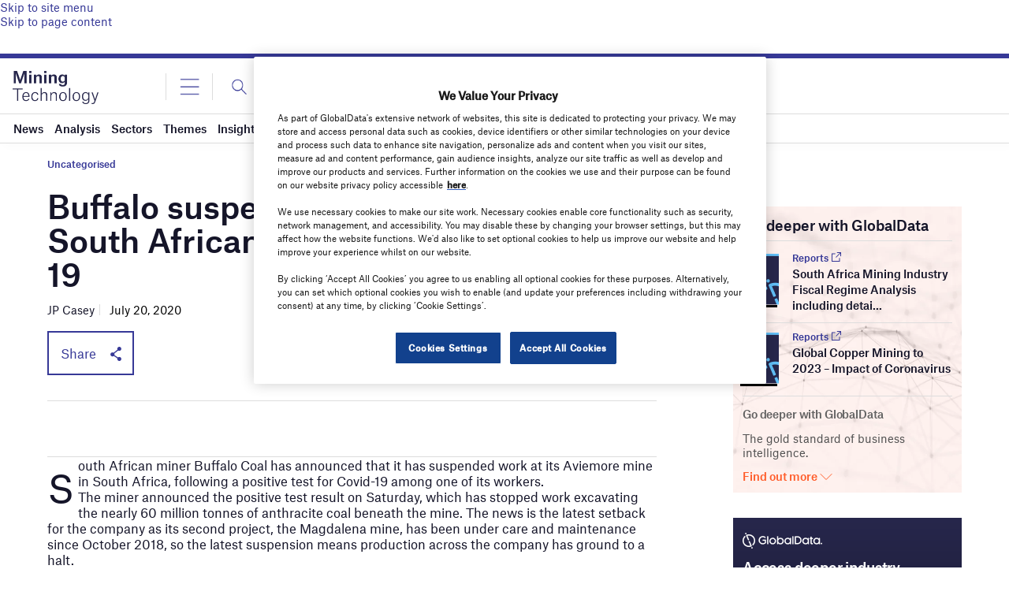

--- FILE ---
content_type: text/html; charset=utf-8
request_url: https://www.google.com/recaptcha/api2/anchor?ar=1&k=6LcqBjQUAAAAAOm0OoVcGhdeuwRaYeG44rfzGqtv&co=aHR0cHM6Ly93d3cubWluaW5nLXRlY2hub2xvZ3kuY29tOjQ0Mw..&hl=en&v=PoyoqOPhxBO7pBk68S4YbpHZ&size=normal&anchor-ms=20000&execute-ms=30000&cb=oebs17sl0s2r
body_size: 49163
content:
<!DOCTYPE HTML><html dir="ltr" lang="en"><head><meta http-equiv="Content-Type" content="text/html; charset=UTF-8">
<meta http-equiv="X-UA-Compatible" content="IE=edge">
<title>reCAPTCHA</title>
<style type="text/css">
/* cyrillic-ext */
@font-face {
  font-family: 'Roboto';
  font-style: normal;
  font-weight: 400;
  font-stretch: 100%;
  src: url(//fonts.gstatic.com/s/roboto/v48/KFO7CnqEu92Fr1ME7kSn66aGLdTylUAMa3GUBHMdazTgWw.woff2) format('woff2');
  unicode-range: U+0460-052F, U+1C80-1C8A, U+20B4, U+2DE0-2DFF, U+A640-A69F, U+FE2E-FE2F;
}
/* cyrillic */
@font-face {
  font-family: 'Roboto';
  font-style: normal;
  font-weight: 400;
  font-stretch: 100%;
  src: url(//fonts.gstatic.com/s/roboto/v48/KFO7CnqEu92Fr1ME7kSn66aGLdTylUAMa3iUBHMdazTgWw.woff2) format('woff2');
  unicode-range: U+0301, U+0400-045F, U+0490-0491, U+04B0-04B1, U+2116;
}
/* greek-ext */
@font-face {
  font-family: 'Roboto';
  font-style: normal;
  font-weight: 400;
  font-stretch: 100%;
  src: url(//fonts.gstatic.com/s/roboto/v48/KFO7CnqEu92Fr1ME7kSn66aGLdTylUAMa3CUBHMdazTgWw.woff2) format('woff2');
  unicode-range: U+1F00-1FFF;
}
/* greek */
@font-face {
  font-family: 'Roboto';
  font-style: normal;
  font-weight: 400;
  font-stretch: 100%;
  src: url(//fonts.gstatic.com/s/roboto/v48/KFO7CnqEu92Fr1ME7kSn66aGLdTylUAMa3-UBHMdazTgWw.woff2) format('woff2');
  unicode-range: U+0370-0377, U+037A-037F, U+0384-038A, U+038C, U+038E-03A1, U+03A3-03FF;
}
/* math */
@font-face {
  font-family: 'Roboto';
  font-style: normal;
  font-weight: 400;
  font-stretch: 100%;
  src: url(//fonts.gstatic.com/s/roboto/v48/KFO7CnqEu92Fr1ME7kSn66aGLdTylUAMawCUBHMdazTgWw.woff2) format('woff2');
  unicode-range: U+0302-0303, U+0305, U+0307-0308, U+0310, U+0312, U+0315, U+031A, U+0326-0327, U+032C, U+032F-0330, U+0332-0333, U+0338, U+033A, U+0346, U+034D, U+0391-03A1, U+03A3-03A9, U+03B1-03C9, U+03D1, U+03D5-03D6, U+03F0-03F1, U+03F4-03F5, U+2016-2017, U+2034-2038, U+203C, U+2040, U+2043, U+2047, U+2050, U+2057, U+205F, U+2070-2071, U+2074-208E, U+2090-209C, U+20D0-20DC, U+20E1, U+20E5-20EF, U+2100-2112, U+2114-2115, U+2117-2121, U+2123-214F, U+2190, U+2192, U+2194-21AE, U+21B0-21E5, U+21F1-21F2, U+21F4-2211, U+2213-2214, U+2216-22FF, U+2308-230B, U+2310, U+2319, U+231C-2321, U+2336-237A, U+237C, U+2395, U+239B-23B7, U+23D0, U+23DC-23E1, U+2474-2475, U+25AF, U+25B3, U+25B7, U+25BD, U+25C1, U+25CA, U+25CC, U+25FB, U+266D-266F, U+27C0-27FF, U+2900-2AFF, U+2B0E-2B11, U+2B30-2B4C, U+2BFE, U+3030, U+FF5B, U+FF5D, U+1D400-1D7FF, U+1EE00-1EEFF;
}
/* symbols */
@font-face {
  font-family: 'Roboto';
  font-style: normal;
  font-weight: 400;
  font-stretch: 100%;
  src: url(//fonts.gstatic.com/s/roboto/v48/KFO7CnqEu92Fr1ME7kSn66aGLdTylUAMaxKUBHMdazTgWw.woff2) format('woff2');
  unicode-range: U+0001-000C, U+000E-001F, U+007F-009F, U+20DD-20E0, U+20E2-20E4, U+2150-218F, U+2190, U+2192, U+2194-2199, U+21AF, U+21E6-21F0, U+21F3, U+2218-2219, U+2299, U+22C4-22C6, U+2300-243F, U+2440-244A, U+2460-24FF, U+25A0-27BF, U+2800-28FF, U+2921-2922, U+2981, U+29BF, U+29EB, U+2B00-2BFF, U+4DC0-4DFF, U+FFF9-FFFB, U+10140-1018E, U+10190-1019C, U+101A0, U+101D0-101FD, U+102E0-102FB, U+10E60-10E7E, U+1D2C0-1D2D3, U+1D2E0-1D37F, U+1F000-1F0FF, U+1F100-1F1AD, U+1F1E6-1F1FF, U+1F30D-1F30F, U+1F315, U+1F31C, U+1F31E, U+1F320-1F32C, U+1F336, U+1F378, U+1F37D, U+1F382, U+1F393-1F39F, U+1F3A7-1F3A8, U+1F3AC-1F3AF, U+1F3C2, U+1F3C4-1F3C6, U+1F3CA-1F3CE, U+1F3D4-1F3E0, U+1F3ED, U+1F3F1-1F3F3, U+1F3F5-1F3F7, U+1F408, U+1F415, U+1F41F, U+1F426, U+1F43F, U+1F441-1F442, U+1F444, U+1F446-1F449, U+1F44C-1F44E, U+1F453, U+1F46A, U+1F47D, U+1F4A3, U+1F4B0, U+1F4B3, U+1F4B9, U+1F4BB, U+1F4BF, U+1F4C8-1F4CB, U+1F4D6, U+1F4DA, U+1F4DF, U+1F4E3-1F4E6, U+1F4EA-1F4ED, U+1F4F7, U+1F4F9-1F4FB, U+1F4FD-1F4FE, U+1F503, U+1F507-1F50B, U+1F50D, U+1F512-1F513, U+1F53E-1F54A, U+1F54F-1F5FA, U+1F610, U+1F650-1F67F, U+1F687, U+1F68D, U+1F691, U+1F694, U+1F698, U+1F6AD, U+1F6B2, U+1F6B9-1F6BA, U+1F6BC, U+1F6C6-1F6CF, U+1F6D3-1F6D7, U+1F6E0-1F6EA, U+1F6F0-1F6F3, U+1F6F7-1F6FC, U+1F700-1F7FF, U+1F800-1F80B, U+1F810-1F847, U+1F850-1F859, U+1F860-1F887, U+1F890-1F8AD, U+1F8B0-1F8BB, U+1F8C0-1F8C1, U+1F900-1F90B, U+1F93B, U+1F946, U+1F984, U+1F996, U+1F9E9, U+1FA00-1FA6F, U+1FA70-1FA7C, U+1FA80-1FA89, U+1FA8F-1FAC6, U+1FACE-1FADC, U+1FADF-1FAE9, U+1FAF0-1FAF8, U+1FB00-1FBFF;
}
/* vietnamese */
@font-face {
  font-family: 'Roboto';
  font-style: normal;
  font-weight: 400;
  font-stretch: 100%;
  src: url(//fonts.gstatic.com/s/roboto/v48/KFO7CnqEu92Fr1ME7kSn66aGLdTylUAMa3OUBHMdazTgWw.woff2) format('woff2');
  unicode-range: U+0102-0103, U+0110-0111, U+0128-0129, U+0168-0169, U+01A0-01A1, U+01AF-01B0, U+0300-0301, U+0303-0304, U+0308-0309, U+0323, U+0329, U+1EA0-1EF9, U+20AB;
}
/* latin-ext */
@font-face {
  font-family: 'Roboto';
  font-style: normal;
  font-weight: 400;
  font-stretch: 100%;
  src: url(//fonts.gstatic.com/s/roboto/v48/KFO7CnqEu92Fr1ME7kSn66aGLdTylUAMa3KUBHMdazTgWw.woff2) format('woff2');
  unicode-range: U+0100-02BA, U+02BD-02C5, U+02C7-02CC, U+02CE-02D7, U+02DD-02FF, U+0304, U+0308, U+0329, U+1D00-1DBF, U+1E00-1E9F, U+1EF2-1EFF, U+2020, U+20A0-20AB, U+20AD-20C0, U+2113, U+2C60-2C7F, U+A720-A7FF;
}
/* latin */
@font-face {
  font-family: 'Roboto';
  font-style: normal;
  font-weight: 400;
  font-stretch: 100%;
  src: url(//fonts.gstatic.com/s/roboto/v48/KFO7CnqEu92Fr1ME7kSn66aGLdTylUAMa3yUBHMdazQ.woff2) format('woff2');
  unicode-range: U+0000-00FF, U+0131, U+0152-0153, U+02BB-02BC, U+02C6, U+02DA, U+02DC, U+0304, U+0308, U+0329, U+2000-206F, U+20AC, U+2122, U+2191, U+2193, U+2212, U+2215, U+FEFF, U+FFFD;
}
/* cyrillic-ext */
@font-face {
  font-family: 'Roboto';
  font-style: normal;
  font-weight: 500;
  font-stretch: 100%;
  src: url(//fonts.gstatic.com/s/roboto/v48/KFO7CnqEu92Fr1ME7kSn66aGLdTylUAMa3GUBHMdazTgWw.woff2) format('woff2');
  unicode-range: U+0460-052F, U+1C80-1C8A, U+20B4, U+2DE0-2DFF, U+A640-A69F, U+FE2E-FE2F;
}
/* cyrillic */
@font-face {
  font-family: 'Roboto';
  font-style: normal;
  font-weight: 500;
  font-stretch: 100%;
  src: url(//fonts.gstatic.com/s/roboto/v48/KFO7CnqEu92Fr1ME7kSn66aGLdTylUAMa3iUBHMdazTgWw.woff2) format('woff2');
  unicode-range: U+0301, U+0400-045F, U+0490-0491, U+04B0-04B1, U+2116;
}
/* greek-ext */
@font-face {
  font-family: 'Roboto';
  font-style: normal;
  font-weight: 500;
  font-stretch: 100%;
  src: url(//fonts.gstatic.com/s/roboto/v48/KFO7CnqEu92Fr1ME7kSn66aGLdTylUAMa3CUBHMdazTgWw.woff2) format('woff2');
  unicode-range: U+1F00-1FFF;
}
/* greek */
@font-face {
  font-family: 'Roboto';
  font-style: normal;
  font-weight: 500;
  font-stretch: 100%;
  src: url(//fonts.gstatic.com/s/roboto/v48/KFO7CnqEu92Fr1ME7kSn66aGLdTylUAMa3-UBHMdazTgWw.woff2) format('woff2');
  unicode-range: U+0370-0377, U+037A-037F, U+0384-038A, U+038C, U+038E-03A1, U+03A3-03FF;
}
/* math */
@font-face {
  font-family: 'Roboto';
  font-style: normal;
  font-weight: 500;
  font-stretch: 100%;
  src: url(//fonts.gstatic.com/s/roboto/v48/KFO7CnqEu92Fr1ME7kSn66aGLdTylUAMawCUBHMdazTgWw.woff2) format('woff2');
  unicode-range: U+0302-0303, U+0305, U+0307-0308, U+0310, U+0312, U+0315, U+031A, U+0326-0327, U+032C, U+032F-0330, U+0332-0333, U+0338, U+033A, U+0346, U+034D, U+0391-03A1, U+03A3-03A9, U+03B1-03C9, U+03D1, U+03D5-03D6, U+03F0-03F1, U+03F4-03F5, U+2016-2017, U+2034-2038, U+203C, U+2040, U+2043, U+2047, U+2050, U+2057, U+205F, U+2070-2071, U+2074-208E, U+2090-209C, U+20D0-20DC, U+20E1, U+20E5-20EF, U+2100-2112, U+2114-2115, U+2117-2121, U+2123-214F, U+2190, U+2192, U+2194-21AE, U+21B0-21E5, U+21F1-21F2, U+21F4-2211, U+2213-2214, U+2216-22FF, U+2308-230B, U+2310, U+2319, U+231C-2321, U+2336-237A, U+237C, U+2395, U+239B-23B7, U+23D0, U+23DC-23E1, U+2474-2475, U+25AF, U+25B3, U+25B7, U+25BD, U+25C1, U+25CA, U+25CC, U+25FB, U+266D-266F, U+27C0-27FF, U+2900-2AFF, U+2B0E-2B11, U+2B30-2B4C, U+2BFE, U+3030, U+FF5B, U+FF5D, U+1D400-1D7FF, U+1EE00-1EEFF;
}
/* symbols */
@font-face {
  font-family: 'Roboto';
  font-style: normal;
  font-weight: 500;
  font-stretch: 100%;
  src: url(//fonts.gstatic.com/s/roboto/v48/KFO7CnqEu92Fr1ME7kSn66aGLdTylUAMaxKUBHMdazTgWw.woff2) format('woff2');
  unicode-range: U+0001-000C, U+000E-001F, U+007F-009F, U+20DD-20E0, U+20E2-20E4, U+2150-218F, U+2190, U+2192, U+2194-2199, U+21AF, U+21E6-21F0, U+21F3, U+2218-2219, U+2299, U+22C4-22C6, U+2300-243F, U+2440-244A, U+2460-24FF, U+25A0-27BF, U+2800-28FF, U+2921-2922, U+2981, U+29BF, U+29EB, U+2B00-2BFF, U+4DC0-4DFF, U+FFF9-FFFB, U+10140-1018E, U+10190-1019C, U+101A0, U+101D0-101FD, U+102E0-102FB, U+10E60-10E7E, U+1D2C0-1D2D3, U+1D2E0-1D37F, U+1F000-1F0FF, U+1F100-1F1AD, U+1F1E6-1F1FF, U+1F30D-1F30F, U+1F315, U+1F31C, U+1F31E, U+1F320-1F32C, U+1F336, U+1F378, U+1F37D, U+1F382, U+1F393-1F39F, U+1F3A7-1F3A8, U+1F3AC-1F3AF, U+1F3C2, U+1F3C4-1F3C6, U+1F3CA-1F3CE, U+1F3D4-1F3E0, U+1F3ED, U+1F3F1-1F3F3, U+1F3F5-1F3F7, U+1F408, U+1F415, U+1F41F, U+1F426, U+1F43F, U+1F441-1F442, U+1F444, U+1F446-1F449, U+1F44C-1F44E, U+1F453, U+1F46A, U+1F47D, U+1F4A3, U+1F4B0, U+1F4B3, U+1F4B9, U+1F4BB, U+1F4BF, U+1F4C8-1F4CB, U+1F4D6, U+1F4DA, U+1F4DF, U+1F4E3-1F4E6, U+1F4EA-1F4ED, U+1F4F7, U+1F4F9-1F4FB, U+1F4FD-1F4FE, U+1F503, U+1F507-1F50B, U+1F50D, U+1F512-1F513, U+1F53E-1F54A, U+1F54F-1F5FA, U+1F610, U+1F650-1F67F, U+1F687, U+1F68D, U+1F691, U+1F694, U+1F698, U+1F6AD, U+1F6B2, U+1F6B9-1F6BA, U+1F6BC, U+1F6C6-1F6CF, U+1F6D3-1F6D7, U+1F6E0-1F6EA, U+1F6F0-1F6F3, U+1F6F7-1F6FC, U+1F700-1F7FF, U+1F800-1F80B, U+1F810-1F847, U+1F850-1F859, U+1F860-1F887, U+1F890-1F8AD, U+1F8B0-1F8BB, U+1F8C0-1F8C1, U+1F900-1F90B, U+1F93B, U+1F946, U+1F984, U+1F996, U+1F9E9, U+1FA00-1FA6F, U+1FA70-1FA7C, U+1FA80-1FA89, U+1FA8F-1FAC6, U+1FACE-1FADC, U+1FADF-1FAE9, U+1FAF0-1FAF8, U+1FB00-1FBFF;
}
/* vietnamese */
@font-face {
  font-family: 'Roboto';
  font-style: normal;
  font-weight: 500;
  font-stretch: 100%;
  src: url(//fonts.gstatic.com/s/roboto/v48/KFO7CnqEu92Fr1ME7kSn66aGLdTylUAMa3OUBHMdazTgWw.woff2) format('woff2');
  unicode-range: U+0102-0103, U+0110-0111, U+0128-0129, U+0168-0169, U+01A0-01A1, U+01AF-01B0, U+0300-0301, U+0303-0304, U+0308-0309, U+0323, U+0329, U+1EA0-1EF9, U+20AB;
}
/* latin-ext */
@font-face {
  font-family: 'Roboto';
  font-style: normal;
  font-weight: 500;
  font-stretch: 100%;
  src: url(//fonts.gstatic.com/s/roboto/v48/KFO7CnqEu92Fr1ME7kSn66aGLdTylUAMa3KUBHMdazTgWw.woff2) format('woff2');
  unicode-range: U+0100-02BA, U+02BD-02C5, U+02C7-02CC, U+02CE-02D7, U+02DD-02FF, U+0304, U+0308, U+0329, U+1D00-1DBF, U+1E00-1E9F, U+1EF2-1EFF, U+2020, U+20A0-20AB, U+20AD-20C0, U+2113, U+2C60-2C7F, U+A720-A7FF;
}
/* latin */
@font-face {
  font-family: 'Roboto';
  font-style: normal;
  font-weight: 500;
  font-stretch: 100%;
  src: url(//fonts.gstatic.com/s/roboto/v48/KFO7CnqEu92Fr1ME7kSn66aGLdTylUAMa3yUBHMdazQ.woff2) format('woff2');
  unicode-range: U+0000-00FF, U+0131, U+0152-0153, U+02BB-02BC, U+02C6, U+02DA, U+02DC, U+0304, U+0308, U+0329, U+2000-206F, U+20AC, U+2122, U+2191, U+2193, U+2212, U+2215, U+FEFF, U+FFFD;
}
/* cyrillic-ext */
@font-face {
  font-family: 'Roboto';
  font-style: normal;
  font-weight: 900;
  font-stretch: 100%;
  src: url(//fonts.gstatic.com/s/roboto/v48/KFO7CnqEu92Fr1ME7kSn66aGLdTylUAMa3GUBHMdazTgWw.woff2) format('woff2');
  unicode-range: U+0460-052F, U+1C80-1C8A, U+20B4, U+2DE0-2DFF, U+A640-A69F, U+FE2E-FE2F;
}
/* cyrillic */
@font-face {
  font-family: 'Roboto';
  font-style: normal;
  font-weight: 900;
  font-stretch: 100%;
  src: url(//fonts.gstatic.com/s/roboto/v48/KFO7CnqEu92Fr1ME7kSn66aGLdTylUAMa3iUBHMdazTgWw.woff2) format('woff2');
  unicode-range: U+0301, U+0400-045F, U+0490-0491, U+04B0-04B1, U+2116;
}
/* greek-ext */
@font-face {
  font-family: 'Roboto';
  font-style: normal;
  font-weight: 900;
  font-stretch: 100%;
  src: url(//fonts.gstatic.com/s/roboto/v48/KFO7CnqEu92Fr1ME7kSn66aGLdTylUAMa3CUBHMdazTgWw.woff2) format('woff2');
  unicode-range: U+1F00-1FFF;
}
/* greek */
@font-face {
  font-family: 'Roboto';
  font-style: normal;
  font-weight: 900;
  font-stretch: 100%;
  src: url(//fonts.gstatic.com/s/roboto/v48/KFO7CnqEu92Fr1ME7kSn66aGLdTylUAMa3-UBHMdazTgWw.woff2) format('woff2');
  unicode-range: U+0370-0377, U+037A-037F, U+0384-038A, U+038C, U+038E-03A1, U+03A3-03FF;
}
/* math */
@font-face {
  font-family: 'Roboto';
  font-style: normal;
  font-weight: 900;
  font-stretch: 100%;
  src: url(//fonts.gstatic.com/s/roboto/v48/KFO7CnqEu92Fr1ME7kSn66aGLdTylUAMawCUBHMdazTgWw.woff2) format('woff2');
  unicode-range: U+0302-0303, U+0305, U+0307-0308, U+0310, U+0312, U+0315, U+031A, U+0326-0327, U+032C, U+032F-0330, U+0332-0333, U+0338, U+033A, U+0346, U+034D, U+0391-03A1, U+03A3-03A9, U+03B1-03C9, U+03D1, U+03D5-03D6, U+03F0-03F1, U+03F4-03F5, U+2016-2017, U+2034-2038, U+203C, U+2040, U+2043, U+2047, U+2050, U+2057, U+205F, U+2070-2071, U+2074-208E, U+2090-209C, U+20D0-20DC, U+20E1, U+20E5-20EF, U+2100-2112, U+2114-2115, U+2117-2121, U+2123-214F, U+2190, U+2192, U+2194-21AE, U+21B0-21E5, U+21F1-21F2, U+21F4-2211, U+2213-2214, U+2216-22FF, U+2308-230B, U+2310, U+2319, U+231C-2321, U+2336-237A, U+237C, U+2395, U+239B-23B7, U+23D0, U+23DC-23E1, U+2474-2475, U+25AF, U+25B3, U+25B7, U+25BD, U+25C1, U+25CA, U+25CC, U+25FB, U+266D-266F, U+27C0-27FF, U+2900-2AFF, U+2B0E-2B11, U+2B30-2B4C, U+2BFE, U+3030, U+FF5B, U+FF5D, U+1D400-1D7FF, U+1EE00-1EEFF;
}
/* symbols */
@font-face {
  font-family: 'Roboto';
  font-style: normal;
  font-weight: 900;
  font-stretch: 100%;
  src: url(//fonts.gstatic.com/s/roboto/v48/KFO7CnqEu92Fr1ME7kSn66aGLdTylUAMaxKUBHMdazTgWw.woff2) format('woff2');
  unicode-range: U+0001-000C, U+000E-001F, U+007F-009F, U+20DD-20E0, U+20E2-20E4, U+2150-218F, U+2190, U+2192, U+2194-2199, U+21AF, U+21E6-21F0, U+21F3, U+2218-2219, U+2299, U+22C4-22C6, U+2300-243F, U+2440-244A, U+2460-24FF, U+25A0-27BF, U+2800-28FF, U+2921-2922, U+2981, U+29BF, U+29EB, U+2B00-2BFF, U+4DC0-4DFF, U+FFF9-FFFB, U+10140-1018E, U+10190-1019C, U+101A0, U+101D0-101FD, U+102E0-102FB, U+10E60-10E7E, U+1D2C0-1D2D3, U+1D2E0-1D37F, U+1F000-1F0FF, U+1F100-1F1AD, U+1F1E6-1F1FF, U+1F30D-1F30F, U+1F315, U+1F31C, U+1F31E, U+1F320-1F32C, U+1F336, U+1F378, U+1F37D, U+1F382, U+1F393-1F39F, U+1F3A7-1F3A8, U+1F3AC-1F3AF, U+1F3C2, U+1F3C4-1F3C6, U+1F3CA-1F3CE, U+1F3D4-1F3E0, U+1F3ED, U+1F3F1-1F3F3, U+1F3F5-1F3F7, U+1F408, U+1F415, U+1F41F, U+1F426, U+1F43F, U+1F441-1F442, U+1F444, U+1F446-1F449, U+1F44C-1F44E, U+1F453, U+1F46A, U+1F47D, U+1F4A3, U+1F4B0, U+1F4B3, U+1F4B9, U+1F4BB, U+1F4BF, U+1F4C8-1F4CB, U+1F4D6, U+1F4DA, U+1F4DF, U+1F4E3-1F4E6, U+1F4EA-1F4ED, U+1F4F7, U+1F4F9-1F4FB, U+1F4FD-1F4FE, U+1F503, U+1F507-1F50B, U+1F50D, U+1F512-1F513, U+1F53E-1F54A, U+1F54F-1F5FA, U+1F610, U+1F650-1F67F, U+1F687, U+1F68D, U+1F691, U+1F694, U+1F698, U+1F6AD, U+1F6B2, U+1F6B9-1F6BA, U+1F6BC, U+1F6C6-1F6CF, U+1F6D3-1F6D7, U+1F6E0-1F6EA, U+1F6F0-1F6F3, U+1F6F7-1F6FC, U+1F700-1F7FF, U+1F800-1F80B, U+1F810-1F847, U+1F850-1F859, U+1F860-1F887, U+1F890-1F8AD, U+1F8B0-1F8BB, U+1F8C0-1F8C1, U+1F900-1F90B, U+1F93B, U+1F946, U+1F984, U+1F996, U+1F9E9, U+1FA00-1FA6F, U+1FA70-1FA7C, U+1FA80-1FA89, U+1FA8F-1FAC6, U+1FACE-1FADC, U+1FADF-1FAE9, U+1FAF0-1FAF8, U+1FB00-1FBFF;
}
/* vietnamese */
@font-face {
  font-family: 'Roboto';
  font-style: normal;
  font-weight: 900;
  font-stretch: 100%;
  src: url(//fonts.gstatic.com/s/roboto/v48/KFO7CnqEu92Fr1ME7kSn66aGLdTylUAMa3OUBHMdazTgWw.woff2) format('woff2');
  unicode-range: U+0102-0103, U+0110-0111, U+0128-0129, U+0168-0169, U+01A0-01A1, U+01AF-01B0, U+0300-0301, U+0303-0304, U+0308-0309, U+0323, U+0329, U+1EA0-1EF9, U+20AB;
}
/* latin-ext */
@font-face {
  font-family: 'Roboto';
  font-style: normal;
  font-weight: 900;
  font-stretch: 100%;
  src: url(//fonts.gstatic.com/s/roboto/v48/KFO7CnqEu92Fr1ME7kSn66aGLdTylUAMa3KUBHMdazTgWw.woff2) format('woff2');
  unicode-range: U+0100-02BA, U+02BD-02C5, U+02C7-02CC, U+02CE-02D7, U+02DD-02FF, U+0304, U+0308, U+0329, U+1D00-1DBF, U+1E00-1E9F, U+1EF2-1EFF, U+2020, U+20A0-20AB, U+20AD-20C0, U+2113, U+2C60-2C7F, U+A720-A7FF;
}
/* latin */
@font-face {
  font-family: 'Roboto';
  font-style: normal;
  font-weight: 900;
  font-stretch: 100%;
  src: url(//fonts.gstatic.com/s/roboto/v48/KFO7CnqEu92Fr1ME7kSn66aGLdTylUAMa3yUBHMdazQ.woff2) format('woff2');
  unicode-range: U+0000-00FF, U+0131, U+0152-0153, U+02BB-02BC, U+02C6, U+02DA, U+02DC, U+0304, U+0308, U+0329, U+2000-206F, U+20AC, U+2122, U+2191, U+2193, U+2212, U+2215, U+FEFF, U+FFFD;
}

</style>
<link rel="stylesheet" type="text/css" href="https://www.gstatic.com/recaptcha/releases/PoyoqOPhxBO7pBk68S4YbpHZ/styles__ltr.css">
<script nonce="HfDaNikbU6X1D1ze8we0cw" type="text/javascript">window['__recaptcha_api'] = 'https://www.google.com/recaptcha/api2/';</script>
<script type="text/javascript" src="https://www.gstatic.com/recaptcha/releases/PoyoqOPhxBO7pBk68S4YbpHZ/recaptcha__en.js" nonce="HfDaNikbU6X1D1ze8we0cw">
      
    </script></head>
<body><div id="rc-anchor-alert" class="rc-anchor-alert"></div>
<input type="hidden" id="recaptcha-token" value="[base64]">
<script type="text/javascript" nonce="HfDaNikbU6X1D1ze8we0cw">
      recaptcha.anchor.Main.init("[\x22ainput\x22,[\x22bgdata\x22,\x22\x22,\[base64]/[base64]/[base64]/bmV3IHJbeF0oY1swXSk6RT09Mj9uZXcgclt4XShjWzBdLGNbMV0pOkU9PTM/bmV3IHJbeF0oY1swXSxjWzFdLGNbMl0pOkU9PTQ/[base64]/[base64]/[base64]/[base64]/[base64]/[base64]/[base64]/[base64]\x22,\[base64]\x22,\x22IU3ChMKSOhJCLBrCtWLDkMKMw5rCvMOow4TCicOwZMK+wpHDphTDjzTDm2ImwrrDscKtfcKBEcKeFXkdwrMEwoA6eBvDuAl4w6XCmjfCl3hcwobDjT/Dp0ZUw5DDsmUOw5URw67DrCHCmCQ/w5DCsnpjH1ptcWbDoiErKMOOTFXCl8OgW8OcwqJUDcK9woXCpMOAw6TCuS/CnngePCIaJnc/w6jDrStbWCjCu2hUwqHCuMOiw6ZiE8O/[base64]/CtyTDpsOMcS7DqWHDisKgwr/DgiLDkkvCl8Ocwr9KPiTCqmMUwpxaw79dw6FcJMOqDx1aw7LCqMKQw63CiRjCkgjCsmfClW7CsTBhV8O2A0dCL8Kowr7DgR07w7PCqgTDu8KXJsKcBUXDmcKHw7LCpyvDryI+w5zCqzkRQ2xnwr9YN8OjBsK3w4rCtn7CjUzCtcKNWMKZLxpebTYWw6/Dg8Kxw7LCrWdQWwTDsBg4AsOjTgF7QDPDl0zDggoSwqYNwrAxaMK/[base64]/w6YYwqZ4wr9aQQLDoMK5PjcoLAvCqMKXMsO2wrDDgMOQSsKmw4IZOMK+wqwtwq3CscK4bVlfwq0Xw7VmwrE2w6XDpsKQacKSwpByRA7CpGMnw44LfScEwq0jw7HDkMO5wrbDrcKOw7wHwqN3DFHDmMKcwpfDuG/CisOjYsKzw4/ChcKnWsKtCsOkdgDDocK/Rk7Dh8KhKcOLdmvCmsOQd8OMw5x/QcKNw5vCk217wpEQfjsiwo7DsG3DoMOXwq3DiMK+Kx9/w4PDrMObwpnCqlHCpCF9wrVtRcOtRsOMwofCm8KEwqTChmjCusO+f8K0N8KWwq7Dr2VaYX1fRcKGV8KWHcKhwprCksONw4ELw4pww6PCnAkfwpvCtkXDlXXCo0DCpmoow63DnsKCH8KgwplhVQk7wpXCtcOqM13Cl35VwoMXw7lhPMKXQFIgbcKeKm/[base64]/[base64]/Dn8O8MnTDqwrDihbCv2rDtgbDtHzCoi/CmMOyHMKAFsKBEMKKZEHDiGRDwpvCjHNyHkFbCC/DlSfCjjnCqcKNaGN0wrdIw6wAwoTCucKKah0Jw7PCvcKLwp3DhMKTwrjDrsO5ZFbCqzEJKMK2wp7Drxchwr4Cc3vCijRww7PCkMKGfS7CpMKkb8Ovw5rDqjQFMsOfwozCuDtZFcObw4sKw6p3w6/DmhLDqj0qCMOEw6s8w7c3w6kvecOuajfDvsKbw5YNTMKJR8KUJWvCrMKHMz04w64zw7vDosKKVALCvcOVT8OJdsK6RcOVWMKnHsOtwrjCuy1xwr9Sd8OSNsKXw5xzw7h6R8OXRcKIasO3A8Kgw68LMkPCjnfDicOlwp/DksOjS8K3w5vDgMKpw4ZVAsKXDsONw48OwrRVw4xwwpVSwqbDhMOMw7LDv29XQcKcBcKvw69dwqTCnsKSw6oCYhtXw4rDtmZYJzzCrk4oNsK2w4kRwp/CoxRdwpzDjgDDv8OpwrnDp8Ohw5LCuMKYwqpEbsK0CRnChMO0OcKMfcKvwpwJw6LDj1gYwoTDt2V+wpDDgltsXiXDsnHCgcKkwo7Di8Ovw7VuHAtQw4fCn8KRT8K9w6NswqLCnsOjw53Ds8KFC8OUw4vCvHwJw7EsTwsSw4Qid8OFdwB/w4VkwpvDoW0Xw6rCp8KhPRcMcinDtQ/[base64]/CjsKpw7MPAsOGRsO8w4DDuX/Ci0vCqDjDrDnDmFXCm8Ozw4Fjwqwpw4h8YTvCosO4wp7CvMKKw5/CvTjDrcK7w6ZBFSgywpQBw6IEDSHCo8Oew606w5clOknDtsO4ecO5RwF6woRWakXCvMKDwq3DmMOtfHbCpz/CrsOZQMKnDMOyw5TCusKgK3pgwofCpcKbEMKVPCXDgXvDosOXwqY3eE/[base64]/[base64]/[base64]/DkMOCaH7DhcOmFsOnc8KYLVLChwbDmMOhwoDCg8OLwpk/[base64]/DpgU5wq4VwqtLw4LDknrDlSDClcOpYWjCh3rDmMKuPcKkHgNYO2fDgFAgw5LDpcKYw5nCkMO6wqPDpDrCgXTDglvDpwLDpMKLdMKcw4UowpVrWWZyw6rCpj1BwqIGVUBuw6IxAcKtMC7Cu3ZkwqYzNcK3dMO1w6VFw6HDocOWY8O6M8O8Jnktwq/Dh8KCXXhJXcKcwpwLwp7DrzLDhVPDvsKAwqA2ZSEhTFgdwoZQw7AMw4hvw61ZFmELOWHChwcYwottwpIzw7HClcOdw7HDhwHCjcKFPCTDqx3DncKrwqRow5cSWRnChcKUB0ZZR1tsLjzDmExIw6fDi8OxFcOxe8KYWwoBw4Enwo/[base64]/MHTCncKkwrnDtlZCVcOlairDvGNlw6DDh8KCNEPCuC1Xw4vDjw3CknB1L2HDmRQhMwIDP8Kgw6/DgzrCjsONB28Gwq46wrjDvRZdLsK5N1/DnycGw4HCiHsiZsOZw5nClwBMczXCqsKESTQJZzHCv2VbwppUw4gtd3ZFwqQJHMOZfsKHJHcXKAUPw67DpsKAYVPDjHwvYizCnFljeMKjC8K5wpBqUVFvw44awp7CmD3CrMOlwpN1aH3CncOTD3vCrSMOw6NaKhhTDhp/wq/DuMObw7/DmcKLw6XDjV3Cu1JVOcO9wp1sacKsMU/[base64]/CmgFsw4jCvMKCw6pPcMO+wr/[base64]/w4U/wrLCjSjCqsKXw7bCknLCscOLM8OuOMODb0fCusKCecKCI2xMwp1Hw7rDg1vDvsOYw6kQwooJXEB/w6DDo8OtwrvDkcOxwq/[base64]/CvcK3w64SCsOgBMOTDMOSS192S8KYw5zCk2p/PcOdXygETgjDkG7CrsKZS35xwrrCv2Mlw6Q/ZT7DsyRawpXDiCjCinsATmtKw5fCmU99QcO0wrRQwpfDp30kw6PCgFBqQcOlZsK8KMOaIcObVmDDrRZCw5fCuiHDgjdgSsK3w44VwrzDpMOUf8O8OHnDvcOEb8O6SsKGw6fDgMKXGChDcsOsw5LClUTCsGYkwpExQcOhwoXChMO1QD8mM8KGw7/DmlRPRcKNw5nDulXDlMOswo0iIXQYwpjDn2zDr8Ovw5w3w5fDs8KCwrHCk05MdTXCmsOVN8OZw4XCgsKJw7guw4zCksOtAWzDmMKddDzCn8KSMAHCtR7Dh8O2YzHDtRvDn8KNw49VOsOnSsKbHsO1MEHDucKJQsK/JMK2dMOmwp/[base64]/ChS8kw7tOw6ZNV2XCi8Khw47ChsKYwpQWw77Do8KNw7wZwpZfVcOidcKhDsKdYMKtwr7CjMODwojDkMKpMVAlHytlwrrDo8KnDRDCpRR/FcOQKMO+w7HCscKjRcOlBMK3wo/DpMODwoLDn8OQOiVUw61XwrcGE8OZC8OkPMKWw4hcF8KCAU/CknbDv8K5wr0gSEfDtGXDqMKwWMOobcKhHsO4w61yKsKNVW0fexfCt3zDssOTwrR1LmjCnTBHfnl8VxdCIsOkwr/CmcOPfMORenE1LmfCqsOUa8OtMsOcwrkeQcOtwqd5K8KrwpAqPhVTa31fdj8xTMO/G2/CnXnCnwoWw7F/wpzCq8OxFRAgw5tHVcK+wq7CkMK+w5fCtMOfw5/DssO0H8O7wpo1wp7Cs0HDhMKcTcO7XsO+dQPDmVd/w7g2b8KGwoHDpFZ7wocETMKyKTbDo8O3w6JdwrbCj0AiwrnCsVFBwp3DpDQmwq8Fw4tYekXCgsOqAMOFw64iw7DChsOmw5rDm0nCh8KTNcKJw7bDhMOFBcOwwoPDsEvDvMOXTVLDrmFdccOfwr/DvsK4AxImw7xiwoNxHlR9asO3wrfDmsOdwprCrF3CrsOxw7RGZS/ChMKbd8Kaw57CtD1Pwo3CicO1wpwaBcOtwp9Ec8KbPQLCpMOoAT3DgEjDiivDkzvDgcOLw6AxwojDhFdFOzpnw5DDjBbCjh5YHngBEMOiecKrZXDDhsKcJ2E7VQfDvnnDpcOiw6IEwrDDncKCwrsYw541w4/CuTnDncKFYHHChmTClGcmw4XDksOCw7pgWMKlw6PCh1gnw6rCuMKPwqw/[base64]/wrjDhcK2LcOUw4p9wqHCg3vDhidNwpHDswDDpynDmcO5IMKsc8K3IEFhwoduwrwrwpjDnBZDdyorwqtnBMKOJnwqwqHCuSQgRC7DtsOMZ8OywrNjw53Cm8OnW8Oaw47Ct8K2PQzDlcKmYcOsw5/DmmpXw5cew5PDoMKvTEwKwonDiSQRw5fDqV/CgiYJTWvDpMKqw53CsQ9/w73DtMK2KE9iw4bDizx2wqvCvwtbw4/[base64]/CkGIbJMKVw4PCksOBw549UinCqsKMTsO0MwvDjQLDuWzCm8K9FTzDoSrCjEXCp8KiwqDClh4eJnhjUWhVJ8KxPcK/wofCnU/DvhYTw4LDhjtNH1jDhTfDncOfwqnCkkg1VMOawp05w65GwrvDk8Kmw7IURsOpKAo7woJ4w7rCgsK4Jw8tKAcSw4VBwoMKwojCnTTCtsKewpI0B8KdworCoEzCkxDCq8KVQxbDhSlrHG/DpcKcQAsiaRnDnMOgVwpjcMO+w7tRG8OEw7HClyfDm1FbwqF8JkE6w4sTe2bDiGPCtgrDjcOLw6fCgClqeHLDsm8Xw5fCosKGRU5+Ak7DsRULKsKLwpXCgVzClwDCksOfwr/DuDDCsWvCscOAwrvDlcKfY8OGwqNQD2UTXXXCqgDCunAAw7vDpMOMBwU4D8KHwpXCk2vCiQRGwprDnmtkUMKdDFbCmB7Cl8KcLcKGEzbDg8O6ZMKTJ8O7w6PDpD0EKgPDsGsswqF7w5vDkMKLRcKfEMKTNcOYw63Dl8ORwrd/w60Pwq3DlW7CkD06eEduw4Y6w7HCrjlXeFk2WwFlwrQ1aCd2DMObwq3DmS3CigkTP8K/w5xywoVXwq/DpMOEw4wiJknCt8KFMwfDjlpJwpcJwrfCm8KNVcKKw4JQwozClEJJIcO9w7vDpm/DhzfDoMKcwohgwrlyDkJtwrvDpcKYw7rCqVhWw6fDucORwodbWUtBwrLDuQbCgA40w73DqjTCki1Dw4nCnjPCp0NXw47CjRrDtcOJBMOPc8KDwq/DkDnCu8O0J8OSTHNOwqzCrXHCjcK1wqzDh8KCZsKRw5XDr2AaFMKdw4DDmMK5eMO/w4HCh8O6N8K1wq4qw5x+czYbbcOgGMK2wp1qwo8nwrtZTnNtJWLDgkLDhsKbwoQ9w4sDwoLDqlUAJWnCpXwub8OiJwRzVsKHZsK6wr/[base64]/DinFMecK8w6rDtlIhQUwqwoTCh2wgwr7DtHcYTCBYPMOoAAFzw5DCgWDCpMKaf8KVw73CnmhNwqFqRXcjcx/CpMO/w7FHwr7DicOZPlRJaMK3aBzCoXHDscKLUm1cEnPCrcKBCT5JWxUOw4Edw5XCkxnDjMOWIcOUUFjDqcKZNS/[base64]/w4fDhsKvwrDClUDCl2JTw5dCwpTCk17DiMKUEgoyQQh2w4MOOlRVwo0uKMK1O2MIdCLCm8Kvw6/DsMKtwpZRw6l5w55efl3Du0XCvsKBDxlvwoJjWMOFdcKgwr8Ec8KpwqAvw41gI1kuwqsNwoondMO2L3nClRHCjydJw4zDr8KDwrvCoMO4w4zDjy3CgznDgMKDPsKCw6fCk8KPH8K1w6/Clxd9wqwXLcKJwo8OwrRmwqfCq8K5KMKTwrJxw4oKSDPDnsO4wrfDjUwAwq/CgMKiD8OXwpcYwrHDm2rDk8Kbw5/CocOHdR3Dki3DjcO3w78Jw7LDvcK8woV/w58yLlrDp13CsFLCv8OYGcKSw5kzF0nDtMKawoFfIkjDrMKWw7vCgz/[base64]/DvjLCp1JmAWnDk8KYwpbDrsOHwq/DnsKQCQ0/w5MRHMOdFGXDucKcw7lgw6jClcOFU8OgwqHCqkAfwpvCs8OJw5Y6Ax53w5fDucK8WFtQfGvCj8OVwrLClktmI8Kzw6zDvsK5wpjDtsKfDyPCqDvDjsOMS8Orw7lsbhYZbxjDlkpUwpnDrl5vWsOWwpTCuMOwURwhwqw6wq/[base64]/[base64]/DpsK2PztjWcKaIsKrScKCZBVRwqLDrh0Hw78bbjLCvcOfwqQBAkNQw4kGwo7DkcKKD8KwXycOZyfCvsK6S8Omd8OcfnEDLU/DrMKeRMOvw4DCjnXDl30BWHrDqCccY3EQw7PDuBHDsDXDm3PCv8OkwrLDtsOkB8OeIsOgwqpmQG1icsKaw57Cg8KLT8OjAXlWDMO5w5Zpw7PDomJvwp3CrsKzw6cmwq1wwoTClWzDrx/Dm2TCh8OiF8KmDklWwp/DhiXDqykMDGDCvgnCg8OZwo3DgMO1emJfwqLDhsKWbkPCt8O+w7ZNwoxpX8K4M8O8L8Kqw49ycMO9wrZQw7DDm21/[base64]/[base64]/CucOcJ8Obw5vDmcO+ESQAPxp5eT3DsW3ClXvDixQfw5R4w4N8wq1EDgUwAcOrfhpZw6BoOhXCpsKkIFPCqsORaMK1bcOYwpLDpMKnw4ogw7lCwrEvRsOdc8Kkw7rDpcObwqEcPsKiw7FVw6HCtsOve8OKwpNTwpM2bnFKKggMwo/[base64]/CqsO8BUZ2UxvDqMOdwqUhXHEFZiLDqcKCwqnCrMO0w5LCplLCocOJw5fCiAtIwrzCjsK5wp3CksKReEXDqsKiw55xw401wrbDoMObw6Yow6FyHVpdEMOPRw3DkiPDm8KeV8OLaMKVwo/[base64]/[base64]/w4FRQcO6w4dNHMKkwrrDqMOQw7IBwq8Rwrh6XDgUHcO/wpAVWcKtwqTDp8K5w5ZeAcKhAjAywo0+W8K2w7bDtCU0wrPDt24jwpAdwr7DmMOawr7ChsKAw5TDqm8/wq3CgDwHKgHDnsKEw7YjNGlnCnXCqVjCukpVwpdmwp7Ds2I7wrzCh2PDoSvChMOmPyPDhUfCnh5kXwbCpMKtS1Fvw4/Dl3zDvzjDjXhSw5/DoMO6wqzChDF5wrYiTMOSGcOuw5/CnsOIXsKmVMKUwrvDk8K/J8OKLMORIsK3w5jDncKmw74CwpXDigwzw7lowrEbw6E8wqnDjhDDhwTDgsOXwrLCnWEJwrfDtcO/[base64]/T8OTTMKJLMKxwrHDnTjCmybDjnNhbFUuKMK4XDLCrgLDgA/DvMObMcKCE8OzwrNPaFDDucOhw7fDp8KOJsKNwpN8w7PDt2XClQNaPlJ/wrXDrcOaw7vCm8KEwrYjw7huEMKyNVjCo8KWw6s6wrPCojLChlgkw4LDkmZdIsKww6rCjBhmwrEqFMKOw7pWJChVeCBMYsO+TVkyYMORwrESQldPw5wQwobDrcKhKMOaw6DDtRXDssOEEsK/wokyasKRw64bwpUDUcKaZcO/YXHCo3TDsnfCicKLSsO5wop4ZMKew4ceZcOhCMOPZQDDicOkI2PCmCPDgcKUQA7Csnhww68qwqTCmMOOER3DusKkw6dIw7/[base64]/DlsOmChrCmmMCFcORwpbDnMK0UhLDuDjCs8O/L8OjGD3DtMONa8KawqvDrEQVwqnCs8OdOcKWacKVw7rCmxdRWBbDmAPCrUxyw6QHwovDoMKJHcKDR8K2woBsAldywqPCiMKUw6TDusOLwqQiPjh1HMOxFMOBwr4HVy14wolXwqzDg8KVw5QTw4PDmxk+w4/Ck2tPwpTDisKWPCXDtMKrwrIQw6fDsyLDk2LDj8Kaw59RwoDCj0DDsMOPw7AMdcOGEWPChcKaw59CEcOCNsK+wrNpw40mLMOuw5Bpw5IIL03Ci2FNw71VYjvChCFDNh/CoiDCnk4BwrkEw4nDvlhDQsOERcKxATnCisOnwrLCoBJ+wpbCiMOPA8O/G8KPeF8xwrTDucK/OcKKw6l4woI1wr3CrA7DomR+UWEaDsOxw7UhbMOIw6LCkMOZw5o+QQtVwpfDuB/DjMKWbl9CJXPCuBPDiVF6eXRTwqDDiU1xI8K8HcKpeSvCo8O1wqnDqh/Dm8KZB0TClMO/wrhow6tLUjxcSgrDi8O2FsOFQW1PHcOTw4MUwpjDniDCnEI1wrTDosOaIcOJFEjCkC5yw64GwrHDg8KEc2fCoGdbFsOAwojDlsOxXMOsw4PCtU7DoThIVMKsQxBxQcKyfsK+wpwvwoA1wpHCvsK7w6PDi2oxwp/ClxZ9F8OVw6ATUMK7HRt1HsOtw57DksOzw77CuGXCvMKjwonDpX7DulLDrz/DgsK0LBXDgDLCkVLDnRN7wpYowo5uwrXDiTwZwr3CoFhRw7nDnTzCiw3CsBvDpsKAw6wIw7nDsMKrFxbCrFLDvBcAIlTDocKbwpTCtcO7BcKhw503w5zDoRIvw7nCmFpTb8Kyw6jDm8K9GsK/[base64]/CvcKGW8OiE8O8QG1Zw7dXam4nwpbDv8Kgw6JFbcK+RsO2AsK0wpjDm2zCkQRRw7fDmMORwojDmwvCgm8Dw7EObHrCqycwGcKew51sw7bCgcKITQgSJMOJBcOqwrbDv8K/w5TDssOXKSTCgsO+SsKTwrfDqxPCusK3DkpMwqMkwrLDu8O/w7IhEcKXelbDj8Kiw7PCqVzDocOfdsOBwrV6KB0nEAB1Bj9+wrbDsMKcYkt0w53DoDIcwrRDUcOrw6TCnMKfw4fCnEgDYAYhdxl9PUZ0w4zDug4EHcKLw7UHw5bDuRJyfcKPEMKzf8KBwq3CgMO1ck14dCnDt2ktNsO5I1/[base64]/UUnDnsKBw4DChsKmw65XfBEowr/CkyXCgwDDh8OVw71nFsOmQy5dw4Z8AsKmwq4bMsO4w7shwrXDn3LCncO9EsOHdMK4EsKQX8KORMO9wqorHxfDi1XDrgAKwr1lwpEcB38SKcKvJcOlFsOIdcOCaMOpwqnCn1rCtsKhwq83CMOrLsKZwrgHNcKJZsOGwq/[base64]/DtcODworDn1XDgSxaKcOGXkhFwr/DrFl+w7bDuwTCtmhTw43CnTEOXCHDo2s1wrrDhmvDjMKVw4IyDcOJwqwaeC7CowHCvmN3ccOvw444Z8OfPjouLy5+BDvCjExgZ8OTA8Ouw7JQLG1XwoAgw5fDpkkFWMOmScKGRC3DhSlGXsOlw7XCncK9KcO/w7siw6bDhx9JHkUtSMO0MmLCuMOCw7ZeJMOiwodsCDwbw7DDscO2wojDtMKfVMKNw6wsTcKswrPDmjLDusKPTsKYw5AtwrrDqjwaRyDCp8KjCnBNF8OiKBtqDwjDliDDrMKOw5nDrldPGwZqLALDgMOTW8KsTxwOwrtSAcOGw7FWKsOqR8OgwodhN3dkwp/[base64]/w7rCoFEVXk1DTcKQKhEvwqLDhHbCuR4lbMOXY8KjQhHCjUfDt8OIw4/CmMOhw459KnPDhURLw55PdTclAsKQeGdKCnXCvB9gFwtYZkZPYFksAR/DlDYrU8Oww5MQw4HDpMKsIMKiw6lDw59yaFjCscOcwptJOg/CvABYwpXDtMOcU8OWwohsM8KIworDuMOqw5bDtwXCt8Kpw6tSaCzDosKUS8KaH8O8OQpUZB5qGCjCisKcw6/CgDLDksKuwrVDaMO7wo9qPsKZdMO6HsOTI3rDoxHDsMKcPm/DosKDPlQdVMKMdQ8eVsKrLDHDoMOqw4E+wo3DlcKXwpk3w69/wqXDr2rDr0vCqMKfDcK/Cx/CrcKBCVnCr8KuKMOYw5sOw71+bmEaw78qYwbCg8KMw6jDiHV8woF2QcKTO8ORF8Kfwqc/FU5Zw7zDjcKQJcKQw77Dq8O3REt2Q8Kdw6bDocK3w5HCn8O2GWrDlMOnw7XCsBDDiBPDoFYdexDCmcOVwqw2KMKDw5BgIsOTQsOEw4cpbk7DmjfCrkvClH3DicOlWDrDhCQHw4nDggzCrcO/[base64]/w5Nrwpxzwo1fwp4Ow7/DocOrKsKrT8OeQGgFwohAw4ERw5DDmnRhMy/Dr1NFI1Zmw7tKbTFqw5UjciXDl8OeTgg9Skoww4bDhhpMY8KIw5Mkw6LCpsOsMwBHw4/Dtgkuw7MoCQnCqkxHacOJw7RmwrnCqsOqaMK9FWfCui54w6zCgsOYXVcBwp7DlTchw6LCqnTDkcKDwqg3L8OUwq5qQcK0MjbDrT1GwpBOw7UewqjCjTHCjcKsJ1vDnTLDnxDDuDbCjF15w6I1Q03CmGLConQiJsKKwrfDl8KADl/Dv0l9w5rDssOnwqh/ElPDr8OuZsKvPsOhwpNUQxvCmcO3NgfDgcKRGXNrFMOxw73Cpk/CiMKrw73CkSfDijA2w5nCicKQdcOHw7fDv8KHwqrDpmvDkFEnGcO3BkTDlGHDkmUEBcKaNjINw64UGzVJLsOUwovCusOnQsK1w5vDmGcawqgSwpPCiRfDqsODwrprwoXDhz/DlQTDuHhvdsOCfl/DlCDDlCzDtcOWw7YqwqbCscOHOi/DgDFDw7BkfsKZV2bDmykAZ2DDjMKMc1NCw7dCw6Mgw7Q1w5Q3SMK0IMKfw7AnwoV5EMKrKMKDwq5Pw77DuF9iwoNKwqPDuMK7w6LCmBJkw4vCvMOSI8KGw5bCgsOWw6xkQTcoX8OkfMOvJCdXwpEEK8ORwqrDvTM6BQ/Cs8O8wrIqa8KmIUTCsMK6Txt8wqIow7XDtBrDkFFVNAnChcKCBcKGw58seQ1yOSA4JcKIw75JfMO9CMKaWxBvw5zDssKlwoIoFD3CsDvDpcKFMiIuG8KtSgLCuyLDrlR6VBcPw5zCkcO+wonCm3XDmsOrwqwmfsKkw7/CnBvCgcK7Z8Oaw7EEFcOAw6zDuWbCpTnChMKrw63CmT3Dn8OtHsK5w6/DlFw+BcOpwoBfa8KbWBRqX8KwwqkAwpR/[base64]/CtMOvw6TDg0DDkSMFwqbCqhjDtRgrw6LDiMOZYcKHw7/CisK1wpoXw5Z6w4nCkRomw7N3wpRaIMKfw6HDjsOqFsOowpbCsBbCo8KlwobChsK3RCrCo8Ofw6IJw5hBw7oKw5gfwqHDnlfCg8Kcw7PDgMK6w4vDkMODw7NJwq3DoQvDrV0SwrnDqinCpsOoChpBVVfDh1LCom4qIXATw7jCpMKlwpvDmMK/dMOPIjIFw6JZw6ETw7/CrMK4woRxHMOHaRERa8Onw6ATw44kbCdaw6pfdMOKw4MLwpLCk8KAw4tkwqjDgsOmesOMBsKqZ8Kuw5PDhcO0wr4zdTgSdEAzFcKdw4zDncKJwpPDosOTw7tYwqs1PXYeKCXDjxR1w7MEJcOBwqfDnTXDocKSfh/Cr8Knw6zCn8OROsKMw5bDscOgwq7CpVbCkz8+w5rCrcKLwqITw4Ruw5fCrsKMw6dqccKHaMOvasK+w4vCunYEQmU4w6jCohY0wrfCmsOjw6ttH8O6w5N1w6/CqsKlwptPwrg0NwNWL8KIw69ZwoRrXwjCjsKsDyITw7c+Ck7Cr8Onw5NmR8Kew7fDulIkwplkwrTDlRDCr25vwobDoTIoClZwK0pCZ8ORwrA8wooeZ8OUwpE8wqJdfBjDg8Klw5pDw5d9K8Ouw5/DsGQWwqXDlnDDmmd/[base64]/[base64]/LMKrwrZ3DQxXGcOAw7XDhMKEfsKOw4RXBm4GCcO2w5srIcK/w7XDvcORBsOzKHR/wqrDqlTDicO5OgfCrMOFCFkvw6PCiUbDrVrDiEQwwoQpwq4Ow7MhwpTCiB7CmgPDjhF5w5Eww78Uw6PDq8K5wojCh8OQMFTDh8OwYzovw7RNwpRHwpxQw4wTKC5dw5fDq8KSw7vCvcKAw4BAVWZuwqh/bFTDusOeworCqcOGwoQgw5UaI2dNWTF2PlRyw4BAwo7DncKcwpfChCnDlcKpwr3Dtntjw7Brw4lvwo/DiA/DqcKxw4nCpsOGw6PCuSUbQ8K3VcKbw7xMd8Kiwr3DksONJcK+QcKdwqDCpmMMw5lpw5LDg8KqKcOpEkfCgcOmwpBSw5HDmcO+w4DCpF0bw7XCiMObw4w0w7fCtVBkwohrAMORwpfDlsKVIhTDpMOuwo1tZMOwfMKiwq/[base64]/DgTwSMh18wqjCmMOUwrFGwrfDiGDCrBnDj1Afwq7CkHLDlxzDm2IEw5JLPnlCwozDoQ/Cp8Kpw7bCtjXDhMOkNMOvWMKUwokHY0tRw74/wo5kFgnDlCjDkHTDgAnDrR3DpMOxd8Okw7smw43Dsn7DjMOhwpZvwozCvcKPIGEVU8OPG8OdwqpYw7dMw5MWFxbDlEDDl8KRbjjCjsKnPBFJw6BIZsKcw4YSw708UUsQw7bDuRHDtB/DpMOXOsOyGnvDtG0/UsOfw7/[base64]/Ch8KAfG/CvcKjUBDCuw7DogXDrcOCwq7DrTRkwrJgSz1LQcK8KmXDlFIsdELDucK/w5HDu8K9ezPDssOYw40qIcOEw6vDgMO7w7rCrcKEKcO0wo9kwrAjw7/DjMO1wrXDosKyw7DDnMKswqvDghhsEkHCqsOGfsKFHGVRw4hiwo/CksK7w6zDqRTDhcKbwoDDpgsICQkNJVrChRbDhsOpw4Nmwq8FJsK7wrDCs8O2w64zw71nw6AUw7JdwrpAKcKhBcKpL8KAScOYw7NvCcOUfsOZwqLDpwDCucO7LVzCisOAw5hHwoVMeWt9Vg/DqE9Iwp/[base64]/DjCsVw7xmL2MpasOYBMOXwownMcOvOkAiw6ggUcOGwp4yRsOEwopUw40wLhjDhcOYw7lTO8Kyw55hY8O0GCPCnWrDuUjCpDzDnR7Cr35NSsORS8Oiw6UjLzkUPsKAw6vCr3IaAMOuw61yWcKuKMOkwp5pwpc6wrFCw6XDq0nCgcOHfMKkKsOaICfDnMKPwrJ/OEzDpC1/w4lswpHDt2kDwrEbe1MdawfDk3MOI8OdAsKGw4RMS8Orwq7ClsOlwr4JPlXCoMKew5HCjsK8AsKsWBVOCTA7w7UkwqQ2w6Uiw6/CuCXCicOMw6sWwrAnGMOTGFnCkxZcwqnDncKiwpPClnPCklgea8OmVcKqH8OJasK0EEnCrykNADQxfWTDuz1jwqbClcOBUsK/w7UuZcOwKMK/U8KfSQtkWTQcPxHDtiEVwphTwrjDmWVSLMKew7nDgMKSRsK2w6ESHm0HasODwr/[base64]/CjCwpaDTDhCTDjioyw78gwr7DhTlwL21DZcOXw49awp4lwqcaw6PCoDjChRrDm8KfwovCqgMnScKdwovDtDIDacODw6LDn8KWw7nDhmfCp2twRsOmLcKLZ8KFw4XDv8KOF0NUwqvCgsKlUjwtc8KxOy/Cv0gAwptQcUFmasOJQ0LDkW3CrsO1BMO1cxDCrH4AccKUVsKNw4jCvH5FY8Oqwr7CgcK7wqjCj2UEw7pybcKLw6A7EDrDpB98RGp/w4NRwpJfXMKJL31HMMKyf3PCkl4dX8Oww4UGw4DCqcOrOcKCw43DjsKcwrRmRh/DusOBwp3ChljDoSsgwq5Lw7Ezw6XCk3LCgMOWQMK9w6gkScKsa8KJw7R/IcOZw752w4bDvsKgw6LCk3HColZCbMOmw60YfRLCjMK7IcKcfMOMeB8TE1HClcK8dR8wM8KPVcKTw6FgKiHDmFVXVzJUwqYAw6QTBcOkWsKMw43CsXzDmXIqA3zCu2HDh8KkCMOuZxA+wpcvXT/Ct3ZMwr8ow5/Ds8K+F3bCk0jCmsK1UMKhMcOYw4gNBMOdJ8O/KkbDjiUGNsOMw4/Djgkaw5bCoMOnMsKnDcKJG18Aw5Fyw4Euw6wNC3AOex7DoBnCjsOOUQ9Aw5/CmcOWwoLCoghKw4Q/wrrDlDHDkmEVwrnCvsKeOMOFKsK7w6lpCcKqw4wYwrzCosO0VRkaJcOvL8K5w5bDvkUiwoQjworDrF/DuF5XEMKLw4g6wo0CI1nDtsOCWlzDplheZ8KfOGLDvC3DrmbDihB9OsKbLsKWw7TDpMKywpnDoMKqQMKCw67CiGDCj2bDkjMhwrJhw658wpV1A8KNw7/DnsODK8OpwqTCogDDiMKwV8KBwp/[base64]/AT4Jw7rDsVlGGsK1w6UtHcO3XhnClwnCpV7Dh0EcASjDv8OEwr5UFcOdEy/CgcKFI3N0wpDCqcObwrbCmVLCmFYWw6B1fsKHJ8KREDlLw5zCtA/Do8KGGEDDsTAQwoXDlMO9wqwUIsK/fFjCncOpdH7DqzBPb8OgPsKFwq3DmMKaaMKfPsOXFVd6wqTDicKFwq7CqsKlOSjCvcOdw7R+esKMw4bDq8K9w4FVGhfDkcOODA80SADDhcOdw77CksKyZ3J3K8OQH8Kbw4AHw4cVI0/Dj8OLw6YqwrbChDzDlGDDsMKPfMKJYAIME8OfwoInwrnDni/CiMOKf8OGaiHDj8KjZcKfw5shDBodVUIyZsOIWVLDocOHL8OVw7HDqcONMcKBwqVswq7CtsOawpYYwoh2DcOxN3cmw5ZCQMOZw5luwoFVwpTDv8KYwpLCpA/CgcKHRMKYLn9gSF9/asOvR8OFw7pSw5PDrcKmwq/CusOOw7TCmXFLfhE+JhttUThJw4nCpMKWCcOOdT/Co2fClcOSwpPDgEXDtsOqwqQqUzHCglJkwqVyf8OjwroVw6hCbETCq8O5KsK1w71Wez4Ow5DDucOiMzXCtsKjw5fDkk3Du8KSPFoPwptEw6UlccKOwo4BTUPCqR1lw61FaMKgcFXCvD7CrG3CjkFPDcKzN8KLVMOlOcO/UsORw5JTHntsMBHCpcOwbgLDv8KBw7vDkxPCmsO9w4RwW17DkW/[base64]/Dl8KhZsKKU2ciTh7DncKPPTbDuwUFwojDs1VAwognKV1nWwhBwr/CpMKMMgs+wp/CrX1Ew7MCwp/CiMKBISzDksK2wprCqnTDtBtKwpTCmsKnMcOewp/DjMOJwo1HwoQAdMOlA8KIYMOAwo3CssOww7nDm3vDuDvDkMKoE8Khw5LCmMOYdcOMwqp/[base64]/wpZqwpPDncKSwrPCsMOAUxTCggHCvMO1w6ohw57DrcKKJh4aFVJJwrfDv21BNTbCp1V0wrfDnsK9w7U6EMOTw51TwptcwoYfWC/Ck8KMwoF0asKrwo4tQ8K/[base64]/DimTDlMO2C0HDul3Cu8OxW8OzZcK0woPCkmoNw6Q7wokmI8KCwq94wpTDlHrDgMKVMWLCvQczbMOTHGHDsVMVMHhqfsKZwqDCpsObw71/CVfCg8O2cDFXw4MRE0bDsSrCi8KJWMK0Q8OqW8KFw7fCjlTDn3rCl8K1w4h7w7trPMKCwobCqTjDgknDsVrDpE/ClinCkFzChQIuWgbDmz5YTghMbMKnPyjDs8OvwpXDmsOEwpAbw5Idw6DDjXDDmz9bOsOUM04walzCvsOSExHDjMOPwrXDhRp0fHnCnMKHw6B/V8K6wrY/wpUUf8OETR4nPsOvw7VoX19swq8ScsOjwrIxwrx6EMKsNhXDjMOkw7Yew4nDjsOBBsKvwppHR8KWa3TDuGPCuX/ChFtowpY9RE1+Ph7DlR4zacKowoZ6wofCo8OywrbDhFAlHsKIG8K6XiVkVMOKwp0TwqDCtGtjwq8JwokBwrbCoxxbCRZ2AcKjwq/DsnDCkcKRwozDhgHCk2fDomc6wrHCiRwHwqDCihU4bsO/MxY0OsKXWMKOQAzCoMKXHcOiwrnCicOBYBcQwqJwT0pAwqN6wrnCj8OQw7nCkSXDsMKvw7tmSsOdVmXCp8OIcydOwrnCkwfCq8K5O8KbAFtzGw/DtsObw5nDmmnCuj3DpsOCwqwCGcOtwrrDpyDCkjIlw6lsFsKWw6LChcKrw63CjMOKTivDocOjNT/[base64]/F8Ogw40XAsO7wozCmBhxYEcpwoYDV2jDuwg/w7TClsO/wrsvwoXCjMOrwpXCncK0KUPChkHCiQfDusKEw7tja8KbQ8O7wqh7DQ3ChG/DlUE4wqV7KDXCgcKow6TDthMFKghvwo0YwoVWwok9Oh/CuGTDtFtkwqxGwro6w4FzwovDoXXCmMKEwoXDkcKTLCBtw5nDsiTDlcKxw6DDrGfCp1gYemdPw7rDqBHDtCcIEsOtOcOTw50zEsOlwpnCt8K/[base64]/CpMOCOzUVw5UUUTgwwrPDuTJ/woZawqfDvMKxwrJnbW4QSsOHw7NnwrYNTD53c8Oyw4g7WQsGNB7CrEbDrTxYw4nCiEnCuMO2P3w3e8K4w7vChjnCmRV5ASDDlcKxwpUswqx8A8KUw6PCisKZwqbDrcObworCi8KjOsORwrTCmiHCkcKswr4KIsOyFkxSwojCj8O1w5nCrh/Dh29yw4XDuV01w6dEw7jCv8OnNEvCsMOIw4QEwp3CuDZaUU/DiWvDt8OxwqjCrcOkTsOpw7FAO8KfwrHCqcORGTDDkEDDrnRYwozDuEjCmMK/[base64]/Cg0PDrsKgbsKXwpwUwoTCvMK8RsO4U8KuwplCYUvCvSxeJMKuY8KHH8K9wpQdK3DClsOUTcKuw4DDj8Oawpkmew9uwpnCh8KBPcOpwrIhfXjDvQzCm8OdB8OzB3gnw6nDvcKNw4Q/XsKDw4ZDKsOYw45NPsKDw4hGU8KGbjUvwoAew4vChsKXwp3ClMKyTsOWwobCgQ1Ew7rCkSjCqsKVY8OuLcOowrkgJcKmKcKbw7UXbMOgwqTDjMK7SWp7w7guIcOiw5Fiw59ew6/DmhrCuljCn8K9wofDm8KXwo7CjA7ClMK3w4/DrMK0YcKnAE00JEtLCVPDkh4JwrjCplrCiMOFeychXcKhdhTDljfCkl/DqsOnKsKhVhnDocK9Q2HCi8O3PsKMYHnCigXDvx7DoU5+fsO9w7Zjw6bCsMOqw7bCinHDtn9GHl8OEFQHc8KLBkNaw4PDhcOMUn8UB8OQBiJcwqfDgsOFwqcvw6jDi37DrGbCocKZPj3Dik4hJGlUAns/w4JXw43CrXzCocOWwrHCpkouwqDCpmMaw77CiDImIBrChnPDscK/wqQvw4HCqsOswqTDi8K9w5ZUWwEGJsKSG3otw5PCmcOTEMOIOMKMJ8K0w6/[base64]/DrxTCpFrDqgvCqjonwobCt8OLw6DDrC0MN25Swop1Z8KXw6YTwr3DpinDlQzDu0lEVSrCoMKWw4rDscONeAXDskfCtGXDjz/ClcK5YMKjDcO9wpIQBMKCw4giS8Kxw7UqNMOywpFef1ImeWjCkMKiIDLCjnrDonTDo17DjkZOAcKySDJCw6vCtsKmw6FawpdjS8KjQDLDun7CpcKqw6tNRlzDl8OLwq0/bcKBwrDDqMK+XsKVwojCnFUwwpTDjRt/[base64]/Dkih3w6/[base64]/DlDzDi8K5w702wrYBSTBtwrRHHMKKwoEOaibCty3Cizddw4dqwphtE0vDvRjDrcKSwp5/[base64]/w7I2wq0aa8OSW8Oxw6hfKyXDvhnCmcKHK8KKNMKpM8KXw7/ClsKywoIUwobDvUwvw5zDlhnClUxPw7MzPsKXHAvCk8O5woLDj8O1ecKfeMK3Fgcew6dowqgnVMOSw4/DrXTDrABzKcKQBsKfwrnCtMKywq7CpMO6woHCksKkdcOWHg8pJcKcAXHDlcOmw7kVIxIqD3nDpsK3w5/DuxFiw7Zew4oHPQHCg8Opwo/CgMK7wp0cPsKCwpPCmH7DmMKtH28swpvDpGQMGsO9w4gcw74kCsKkZB1TSEppw7tewqvCvRopwovCisKTLG7DncOkw7nDn8OdwqbCncKswopgwrNHw73Cty1Dw7bDjXxMwqHDnMKCwqA+w6LCpSF+wq3CjVvDh8KSwpYjwpUjc8O+XnBkwqrCmE7CnnbCq2/ColDDuMKkDF8Fwosmw4bDmivChMOlwogKw4lbM8Opw4nDnMKAwrLCogE3wpnDhMK7Egwxw57CsndaTRdUw7LDlREOCE/Dii7CpmjDnsO7wqnClDTCsnnDvcOBPAlpwrXCqsKZwrPCgcOJIMKkw7IsRiPChAwawrDCtEkdaMOMS8O/T17Co8OzAcKgVMKdwp4fw6bDpEfDscKvX8OmPsK4wpwmc8O/w7IMw4XDscOcQDYFQMKhw5J4QcKtblLDpMO8wrRwWsOYw4fCikTCqB03woYrwqx/fsKobsKsET3DnHhAK8K/w5PDt8K8w6PCusKqw4TDg2/CjjnCg8KkwpvCv8KAwrXCtXfDhsK9P8OFcXbDucOOwq7CtsOlw4jCmcOUwpUrbsOWwp1PTwIWw7dywoAfDcK3woDDhkHDiMKww77CkcOQJFxJwolAwqzCvMK2wpBpFsKnQEHDr8O3wrfCi8OBwonDlRXDnB3Cn8O/w4zDpMKTwqgKwrYfZMOQwp4JwpdcWcOCwoMeQcKSw6hHb8OBwo5gw7pswpHCkxzDlhfCvWjChMOiNsKZw5NZwrHDvcOyUcO/WSYrK8OsfCF0csOiGcKRSMOrMcO3wrXDkkLCgMKjw4vCgDTDhiVfdz7DlS4VwqpIw6gPw57CvFnDrk7DjcKbIcK3wrJsworCrcKww7/DnzlMcsKXL8KSw7/CtsO5FDpoImjCnE4TwrfDskAPw6bCmXzDo3Vrw7YZM27CrcOCwoQkw7XDhFlHP8OYM8KBA8OlVFxTTMKbNMOD\x22],null,[\x22conf\x22,null,\x226LcqBjQUAAAAAOm0OoVcGhdeuwRaYeG44rfzGqtv\x22,0,null,null,null,1,[21,125,63,73,95,87,41,43,42,83,102,105,109,121],[1017145,217],0,null,null,null,null,0,null,0,1,700,1,null,0,\[base64]/76lBhnEnQkZnOKMAhmv8xEZ\x22,0,0,null,null,1,null,0,0,null,null,null,0],\x22https://www.mining-technology.com:443\x22,null,[1,1,1],null,null,null,0,3600,[\x22https://www.google.com/intl/en/policies/privacy/\x22,\x22https://www.google.com/intl/en/policies/terms/\x22],\x22LcfhwcoF1s/Aoo2WnIsz/H9QQ6HgOx372QRMXKrCJOU\\u003d\x22,0,0,null,1,1768988914123,0,0,[206,120,205,54,247],null,[246,84,99],\x22RC-jTg8kSZkGlv9Fg\x22,null,null,null,null,null,\x220dAFcWeA7xbJ0JhXqcpn8UepKMkasiC_dDTkhEmXAzi3T-HtUJlPN1YImYCZIdWu7i-OQVSjIHlPgVgstlFDcb-T8i6AkKeyr3PQ\x22,1769071714197]");
    </script></body></html>

--- FILE ---
content_type: text/html; charset=utf-8
request_url: https://www.google.com/recaptcha/api2/aframe
body_size: -248
content:
<!DOCTYPE HTML><html><head><meta http-equiv="content-type" content="text/html; charset=UTF-8"></head><body><script nonce="shbD5O3QzVsEhz0R3282XA">/** Anti-fraud and anti-abuse applications only. See google.com/recaptcha */ try{var clients={'sodar':'https://pagead2.googlesyndication.com/pagead/sodar?'};window.addEventListener("message",function(a){try{if(a.source===window.parent){var b=JSON.parse(a.data);var c=clients[b['id']];if(c){var d=document.createElement('img');d.src=c+b['params']+'&rc='+(localStorage.getItem("rc::a")?sessionStorage.getItem("rc::b"):"");window.document.body.appendChild(d);sessionStorage.setItem("rc::e",parseInt(sessionStorage.getItem("rc::e")||0)+1);localStorage.setItem("rc::h",'1768985320089');}}}catch(b){}});window.parent.postMessage("_grecaptcha_ready", "*");}catch(b){}</script></body></html>